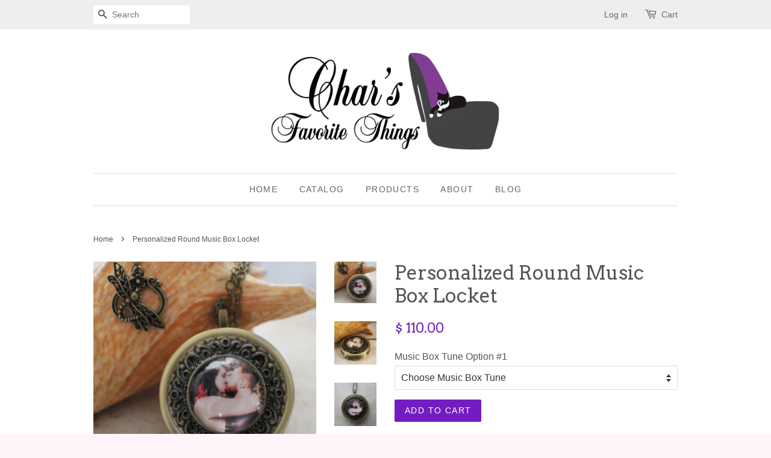

--- FILE ---
content_type: text/html; charset=utf-8
request_url: https://charsfavoritethings.com/products/3personalized-music-box-locket-music-box-locket-photo-locket-music-box-locket-music-box-pendant-custom-personalized-music-box-locket
body_size: 17008
content:

<!doctype html>
<!--[if lt IE 7]><html class="no-js lt-ie9 lt-ie8 lt-ie7" lang="en"> <![endif]-->
<!--[if IE 7]><html class="no-js lt-ie9 lt-ie8" lang="en"> <![endif]-->
<!--[if IE 8]><html class="no-js lt-ie9" lang="en"> <![endif]-->
<!--[if IE 9 ]><html class="ie9 no-js"> <![endif]-->
<!--[if (gt IE 9)|!(IE)]><!--> <html class="no-js"> <!--<![endif]-->
<head>













  <script src='//d1liekpayvooaz.cloudfront.net/apps/customizery/customizery.js?shop=chars-favorite-things.myshopify.com'></script>
  <!-- Basic page needs ================================================== -->
  <meta charset="utf-8">
  <meta http-equiv="X-UA-Compatible" content="IE=edge,chrome=1">

  
  <link rel="shortcut icon" href="//charsfavoritethings.com/cdn/shop/t/10/assets/favicon.png?v=74887139225633213331650575715" type="image/png" />
  

  <!-- Title and description ================================================== -->
  <title>
  Personalized Round Music Box Locket &ndash; Char&#39;s Favorite Things
  </title>

  
  <meta name="description" content="Music box pendant. This round music box pendant is inspired by the gorgeous music box pendants of era&#39;s gone by. Music box is pill box size, please look at the dimensions for exact size.A perfect round bronze locket has been adorned with layers of bronze filigree and a personalized photo covered by a glass cabochon in ">
  

  <!-- Social meta ================================================== -->
  

  <meta property="og:type" content="product">
  <meta property="og:title" content="Personalized Round Music Box Locket">
  <meta property="og:url" content="https://charsfavoritethings.com/products/3personalized-music-box-locket-music-box-locket-photo-locket-music-box-locket-music-box-pendant-custom-personalized-music-box-locket">
  
  <meta property="og:image" content="http://charsfavoritethings.com/cdn/shop/products/il_fullxfull.1474504736_bafn_grande.jpg?v=1523415179">
  <meta property="og:image:secure_url" content="https://charsfavoritethings.com/cdn/shop/products/il_fullxfull.1474504736_bafn_grande.jpg?v=1523415179">
  
  <meta property="og:image" content="http://charsfavoritethings.com/cdn/shop/products/il_fullxfull.1520845497_f4f8_grande.jpg?v=1523415179">
  <meta property="og:image:secure_url" content="https://charsfavoritethings.com/cdn/shop/products/il_fullxfull.1520845497_f4f8_grande.jpg?v=1523415179">
  
  <meta property="og:image" content="http://charsfavoritethings.com/cdn/shop/products/il_fullxfull.1474504856_58w0_grande.jpg?v=1523415179">
  <meta property="og:image:secure_url" content="https://charsfavoritethings.com/cdn/shop/products/il_fullxfull.1474504856_58w0_grande.jpg?v=1523415179">
  
  <meta property="og:price:amount" content="110.00">
  <meta property="og:price:currency" content="USD">


  <meta property="og:description" content="Music box pendant. This round music box pendant is inspired by the gorgeous music box pendants of era&#39;s gone by. Music box is pill box size, please look at the dimensions for exact size.A perfect round bronze locket has been adorned with layers of bronze filigree and a personalized photo covered by a glass cabochon in ">

<meta property="og:site_name" content="Char&#39;s Favorite Things">



<meta name="twitter:card" content="summary">




  <meta name="twitter:title" content="Personalized Round Music Box Locket">
  <meta name="twitter:description" content="Music box pendant. This round music box pendant is inspired by the gorgeous music box pendants of era&#39;s gone by. Music box is pill box size, please look at the dimensions for exact size.A perfect round bronze locket has been adorned with layers of bronze filigree and a personalized photo">
  <meta name="twitter:image" content="https://charsfavoritethings.com/cdn/shop/products/il_fullxfull.1474504736_bafn_medium.jpg?v=1523415179">
  <meta name="twitter:image:width" content="240">
  <meta name="twitter:image:height" content="240">



  <!-- Helpers ================================================== -->
  <link rel="canonical" href="https://charsfavoritethings.com/products/3personalized-music-box-locket-music-box-locket-photo-locket-music-box-locket-music-box-pendant-custom-personalized-music-box-locket">
  <meta name="viewport" content="width=device-width,initial-scale=1">
  <meta name="theme-color" content="#731dc1">

  <!-- CSS ================================================== -->
  <link href="//charsfavoritethings.com/cdn/shop/t/10/assets/timber.scss.css?v=135470049262206444751753934752" rel="stylesheet" type="text/css" media="all" />
  <link href="//charsfavoritethings.com/cdn/shop/t/10/assets/theme.scss.css?v=56995273578506363111753934752" rel="stylesheet" type="text/css" media="all" />

  

  
    
    
    <link href="//fonts.googleapis.com/css?family=Arvo:400" rel="stylesheet" type="text/css" media="all" />
  




  <!-- Header hook for plugins ================================================== -->
  <script>window.performance && window.performance.mark && window.performance.mark('shopify.content_for_header.start');</script><meta name="google-site-verification" content="_CU1iX3KkC83uFUpA8mHXqp-sf8a0mYp_tBh6LQz1Hs">
<meta id="shopify-digital-wallet" name="shopify-digital-wallet" content="/4348693/digital_wallets/dialog">
<meta name="shopify-checkout-api-token" content="f3f98b4f55354271d6f937658f3ba4c2">
<meta id="in-context-paypal-metadata" data-shop-id="4348693" data-venmo-supported="false" data-environment="production" data-locale="en_US" data-paypal-v4="true" data-currency="USD">
<link rel="alternate" type="application/json+oembed" href="https://charsfavoritethings.com/products/3personalized-music-box-locket-music-box-locket-photo-locket-music-box-locket-music-box-pendant-custom-personalized-music-box-locket.oembed">
<script async="async" src="/checkouts/internal/preloads.js?locale=en-US"></script>
<link rel="preconnect" href="https://shop.app" crossorigin="anonymous">
<script async="async" src="https://shop.app/checkouts/internal/preloads.js?locale=en-US&shop_id=4348693" crossorigin="anonymous"></script>
<script id="shopify-features" type="application/json">{"accessToken":"f3f98b4f55354271d6f937658f3ba4c2","betas":["rich-media-storefront-analytics"],"domain":"charsfavoritethings.com","predictiveSearch":true,"shopId":4348693,"locale":"en"}</script>
<script>var Shopify = Shopify || {};
Shopify.shop = "chars-favorite-things.myshopify.com";
Shopify.locale = "en";
Shopify.currency = {"active":"USD","rate":"1.0"};
Shopify.country = "US";
Shopify.theme = {"name":"Minimal - HC - 21 April 22 ShopPay","id":122534264902,"schema_name":null,"schema_version":null,"theme_store_id":null,"role":"main"};
Shopify.theme.handle = "null";
Shopify.theme.style = {"id":null,"handle":null};
Shopify.cdnHost = "charsfavoritethings.com/cdn";
Shopify.routes = Shopify.routes || {};
Shopify.routes.root = "/";</script>
<script type="module">!function(o){(o.Shopify=o.Shopify||{}).modules=!0}(window);</script>
<script>!function(o){function n(){var o=[];function n(){o.push(Array.prototype.slice.apply(arguments))}return n.q=o,n}var t=o.Shopify=o.Shopify||{};t.loadFeatures=n(),t.autoloadFeatures=n()}(window);</script>
<script>
  window.ShopifyPay = window.ShopifyPay || {};
  window.ShopifyPay.apiHost = "shop.app\/pay";
  window.ShopifyPay.redirectState = null;
</script>
<script id="shop-js-analytics" type="application/json">{"pageType":"product"}</script>
<script defer="defer" async type="module" src="//charsfavoritethings.com/cdn/shopifycloud/shop-js/modules/v2/client.init-shop-cart-sync_BApSsMSl.en.esm.js"></script>
<script defer="defer" async type="module" src="//charsfavoritethings.com/cdn/shopifycloud/shop-js/modules/v2/chunk.common_CBoos6YZ.esm.js"></script>
<script type="module">
  await import("//charsfavoritethings.com/cdn/shopifycloud/shop-js/modules/v2/client.init-shop-cart-sync_BApSsMSl.en.esm.js");
await import("//charsfavoritethings.com/cdn/shopifycloud/shop-js/modules/v2/chunk.common_CBoos6YZ.esm.js");

  window.Shopify.SignInWithShop?.initShopCartSync?.({"fedCMEnabled":true,"windoidEnabled":true});

</script>
<script defer="defer" async type="module" src="//charsfavoritethings.com/cdn/shopifycloud/shop-js/modules/v2/client.payment-terms_BHOWV7U_.en.esm.js"></script>
<script defer="defer" async type="module" src="//charsfavoritethings.com/cdn/shopifycloud/shop-js/modules/v2/chunk.common_CBoos6YZ.esm.js"></script>
<script defer="defer" async type="module" src="//charsfavoritethings.com/cdn/shopifycloud/shop-js/modules/v2/chunk.modal_Bu1hFZFC.esm.js"></script>
<script type="module">
  await import("//charsfavoritethings.com/cdn/shopifycloud/shop-js/modules/v2/client.payment-terms_BHOWV7U_.en.esm.js");
await import("//charsfavoritethings.com/cdn/shopifycloud/shop-js/modules/v2/chunk.common_CBoos6YZ.esm.js");
await import("//charsfavoritethings.com/cdn/shopifycloud/shop-js/modules/v2/chunk.modal_Bu1hFZFC.esm.js");

  
</script>
<script>
  window.Shopify = window.Shopify || {};
  if (!window.Shopify.featureAssets) window.Shopify.featureAssets = {};
  window.Shopify.featureAssets['shop-js'] = {"shop-cart-sync":["modules/v2/client.shop-cart-sync_DJczDl9f.en.esm.js","modules/v2/chunk.common_CBoos6YZ.esm.js"],"init-fed-cm":["modules/v2/client.init-fed-cm_BzwGC0Wi.en.esm.js","modules/v2/chunk.common_CBoos6YZ.esm.js"],"init-windoid":["modules/v2/client.init-windoid_BS26ThXS.en.esm.js","modules/v2/chunk.common_CBoos6YZ.esm.js"],"init-shop-email-lookup-coordinator":["modules/v2/client.init-shop-email-lookup-coordinator_DFwWcvrS.en.esm.js","modules/v2/chunk.common_CBoos6YZ.esm.js"],"shop-cash-offers":["modules/v2/client.shop-cash-offers_DthCPNIO.en.esm.js","modules/v2/chunk.common_CBoos6YZ.esm.js","modules/v2/chunk.modal_Bu1hFZFC.esm.js"],"shop-button":["modules/v2/client.shop-button_D_JX508o.en.esm.js","modules/v2/chunk.common_CBoos6YZ.esm.js"],"shop-toast-manager":["modules/v2/client.shop-toast-manager_tEhgP2F9.en.esm.js","modules/v2/chunk.common_CBoos6YZ.esm.js"],"avatar":["modules/v2/client.avatar_BTnouDA3.en.esm.js"],"pay-button":["modules/v2/client.pay-button_BuNmcIr_.en.esm.js","modules/v2/chunk.common_CBoos6YZ.esm.js"],"init-shop-cart-sync":["modules/v2/client.init-shop-cart-sync_BApSsMSl.en.esm.js","modules/v2/chunk.common_CBoos6YZ.esm.js"],"shop-login-button":["modules/v2/client.shop-login-button_DwLgFT0K.en.esm.js","modules/v2/chunk.common_CBoos6YZ.esm.js","modules/v2/chunk.modal_Bu1hFZFC.esm.js"],"init-customer-accounts-sign-up":["modules/v2/client.init-customer-accounts-sign-up_TlVCiykN.en.esm.js","modules/v2/client.shop-login-button_DwLgFT0K.en.esm.js","modules/v2/chunk.common_CBoos6YZ.esm.js","modules/v2/chunk.modal_Bu1hFZFC.esm.js"],"init-shop-for-new-customer-accounts":["modules/v2/client.init-shop-for-new-customer-accounts_DrjXSI53.en.esm.js","modules/v2/client.shop-login-button_DwLgFT0K.en.esm.js","modules/v2/chunk.common_CBoos6YZ.esm.js","modules/v2/chunk.modal_Bu1hFZFC.esm.js"],"init-customer-accounts":["modules/v2/client.init-customer-accounts_C0Oh2ljF.en.esm.js","modules/v2/client.shop-login-button_DwLgFT0K.en.esm.js","modules/v2/chunk.common_CBoos6YZ.esm.js","modules/v2/chunk.modal_Bu1hFZFC.esm.js"],"shop-follow-button":["modules/v2/client.shop-follow-button_C5D3XtBb.en.esm.js","modules/v2/chunk.common_CBoos6YZ.esm.js","modules/v2/chunk.modal_Bu1hFZFC.esm.js"],"checkout-modal":["modules/v2/client.checkout-modal_8TC_1FUY.en.esm.js","modules/v2/chunk.common_CBoos6YZ.esm.js","modules/v2/chunk.modal_Bu1hFZFC.esm.js"],"lead-capture":["modules/v2/client.lead-capture_D-pmUjp9.en.esm.js","modules/v2/chunk.common_CBoos6YZ.esm.js","modules/v2/chunk.modal_Bu1hFZFC.esm.js"],"shop-login":["modules/v2/client.shop-login_BmtnoEUo.en.esm.js","modules/v2/chunk.common_CBoos6YZ.esm.js","modules/v2/chunk.modal_Bu1hFZFC.esm.js"],"payment-terms":["modules/v2/client.payment-terms_BHOWV7U_.en.esm.js","modules/v2/chunk.common_CBoos6YZ.esm.js","modules/v2/chunk.modal_Bu1hFZFC.esm.js"]};
</script>
<script>(function() {
  var isLoaded = false;
  function asyncLoad() {
    if (isLoaded) return;
    isLoaded = true;
    var urls = ["\/\/d1liekpayvooaz.cloudfront.net\/apps\/customizery\/customizery.js?shop=chars-favorite-things.myshopify.com"];
    for (var i = 0; i < urls.length; i++) {
      var s = document.createElement('script');
      s.type = 'text/javascript';
      s.async = true;
      s.src = urls[i];
      var x = document.getElementsByTagName('script')[0];
      x.parentNode.insertBefore(s, x);
    }
  };
  if(window.attachEvent) {
    window.attachEvent('onload', asyncLoad);
  } else {
    window.addEventListener('load', asyncLoad, false);
  }
})();</script>
<script id="__st">var __st={"a":4348693,"offset":-28800,"reqid":"a93341e7-34e4-4c09-8697-702863916a70-1768919175","pageurl":"charsfavoritethings.com\/products\/3personalized-music-box-locket-music-box-locket-photo-locket-music-box-locket-music-box-pendant-custom-personalized-music-box-locket","u":"0ec939fd54ea","p":"product","rtyp":"product","rid":1303321509958};</script>
<script>window.ShopifyPaypalV4VisibilityTracking = true;</script>
<script id="captcha-bootstrap">!function(){'use strict';const t='contact',e='account',n='new_comment',o=[[t,t],['blogs',n],['comments',n],[t,'customer']],c=[[e,'customer_login'],[e,'guest_login'],[e,'recover_customer_password'],[e,'create_customer']],r=t=>t.map((([t,e])=>`form[action*='/${t}']:not([data-nocaptcha='true']) input[name='form_type'][value='${e}']`)).join(','),a=t=>()=>t?[...document.querySelectorAll(t)].map((t=>t.form)):[];function s(){const t=[...o],e=r(t);return a(e)}const i='password',u='form_key',d=['recaptcha-v3-token','g-recaptcha-response','h-captcha-response',i],f=()=>{try{return window.sessionStorage}catch{return}},m='__shopify_v',_=t=>t.elements[u];function p(t,e,n=!1){try{const o=window.sessionStorage,c=JSON.parse(o.getItem(e)),{data:r}=function(t){const{data:e,action:n}=t;return t[m]||n?{data:e,action:n}:{data:t,action:n}}(c);for(const[e,n]of Object.entries(r))t.elements[e]&&(t.elements[e].value=n);n&&o.removeItem(e)}catch(o){console.error('form repopulation failed',{error:o})}}const l='form_type',E='cptcha';function T(t){t.dataset[E]=!0}const w=window,h=w.document,L='Shopify',v='ce_forms',y='captcha';let A=!1;((t,e)=>{const n=(g='f06e6c50-85a8-45c8-87d0-21a2b65856fe',I='https://cdn.shopify.com/shopifycloud/storefront-forms-hcaptcha/ce_storefront_forms_captcha_hcaptcha.v1.5.2.iife.js',D={infoText:'Protected by hCaptcha',privacyText:'Privacy',termsText:'Terms'},(t,e,n)=>{const o=w[L][v],c=o.bindForm;if(c)return c(t,g,e,D).then(n);var r;o.q.push([[t,g,e,D],n]),r=I,A||(h.body.append(Object.assign(h.createElement('script'),{id:'captcha-provider',async:!0,src:r})),A=!0)});var g,I,D;w[L]=w[L]||{},w[L][v]=w[L][v]||{},w[L][v].q=[],w[L][y]=w[L][y]||{},w[L][y].protect=function(t,e){n(t,void 0,e),T(t)},Object.freeze(w[L][y]),function(t,e,n,w,h,L){const[v,y,A,g]=function(t,e,n){const i=e?o:[],u=t?c:[],d=[...i,...u],f=r(d),m=r(i),_=r(d.filter((([t,e])=>n.includes(e))));return[a(f),a(m),a(_),s()]}(w,h,L),I=t=>{const e=t.target;return e instanceof HTMLFormElement?e:e&&e.form},D=t=>v().includes(t);t.addEventListener('submit',(t=>{const e=I(t);if(!e)return;const n=D(e)&&!e.dataset.hcaptchaBound&&!e.dataset.recaptchaBound,o=_(e),c=g().includes(e)&&(!o||!o.value);(n||c)&&t.preventDefault(),c&&!n&&(function(t){try{if(!f())return;!function(t){const e=f();if(!e)return;const n=_(t);if(!n)return;const o=n.value;o&&e.removeItem(o)}(t);const e=Array.from(Array(32),(()=>Math.random().toString(36)[2])).join('');!function(t,e){_(t)||t.append(Object.assign(document.createElement('input'),{type:'hidden',name:u})),t.elements[u].value=e}(t,e),function(t,e){const n=f();if(!n)return;const o=[...t.querySelectorAll(`input[type='${i}']`)].map((({name:t})=>t)),c=[...d,...o],r={};for(const[a,s]of new FormData(t).entries())c.includes(a)||(r[a]=s);n.setItem(e,JSON.stringify({[m]:1,action:t.action,data:r}))}(t,e)}catch(e){console.error('failed to persist form',e)}}(e),e.submit())}));const S=(t,e)=>{t&&!t.dataset[E]&&(n(t,e.some((e=>e===t))),T(t))};for(const o of['focusin','change'])t.addEventListener(o,(t=>{const e=I(t);D(e)&&S(e,y())}));const B=e.get('form_key'),M=e.get(l),P=B&&M;t.addEventListener('DOMContentLoaded',(()=>{const t=y();if(P)for(const e of t)e.elements[l].value===M&&p(e,B);[...new Set([...A(),...v().filter((t=>'true'===t.dataset.shopifyCaptcha))])].forEach((e=>S(e,t)))}))}(h,new URLSearchParams(w.location.search),n,t,e,['guest_login'])})(!0,!0)}();</script>
<script integrity="sha256-4kQ18oKyAcykRKYeNunJcIwy7WH5gtpwJnB7kiuLZ1E=" data-source-attribution="shopify.loadfeatures" defer="defer" src="//charsfavoritethings.com/cdn/shopifycloud/storefront/assets/storefront/load_feature-a0a9edcb.js" crossorigin="anonymous"></script>
<script crossorigin="anonymous" defer="defer" src="//charsfavoritethings.com/cdn/shopifycloud/storefront/assets/shopify_pay/storefront-65b4c6d7.js?v=20250812"></script>
<script data-source-attribution="shopify.dynamic_checkout.dynamic.init">var Shopify=Shopify||{};Shopify.PaymentButton=Shopify.PaymentButton||{isStorefrontPortableWallets:!0,init:function(){window.Shopify.PaymentButton.init=function(){};var t=document.createElement("script");t.src="https://charsfavoritethings.com/cdn/shopifycloud/portable-wallets/latest/portable-wallets.en.js",t.type="module",document.head.appendChild(t)}};
</script>
<script data-source-attribution="shopify.dynamic_checkout.buyer_consent">
  function portableWalletsHideBuyerConsent(e){var t=document.getElementById("shopify-buyer-consent"),n=document.getElementById("shopify-subscription-policy-button");t&&n&&(t.classList.add("hidden"),t.setAttribute("aria-hidden","true"),n.removeEventListener("click",e))}function portableWalletsShowBuyerConsent(e){var t=document.getElementById("shopify-buyer-consent"),n=document.getElementById("shopify-subscription-policy-button");t&&n&&(t.classList.remove("hidden"),t.removeAttribute("aria-hidden"),n.addEventListener("click",e))}window.Shopify?.PaymentButton&&(window.Shopify.PaymentButton.hideBuyerConsent=portableWalletsHideBuyerConsent,window.Shopify.PaymentButton.showBuyerConsent=portableWalletsShowBuyerConsent);
</script>
<script data-source-attribution="shopify.dynamic_checkout.cart.bootstrap">document.addEventListener("DOMContentLoaded",(function(){function t(){return document.querySelector("shopify-accelerated-checkout-cart, shopify-accelerated-checkout")}if(t())Shopify.PaymentButton.init();else{new MutationObserver((function(e,n){t()&&(Shopify.PaymentButton.init(),n.disconnect())})).observe(document.body,{childList:!0,subtree:!0})}}));
</script>
<link id="shopify-accelerated-checkout-styles" rel="stylesheet" media="screen" href="https://charsfavoritethings.com/cdn/shopifycloud/portable-wallets/latest/accelerated-checkout-backwards-compat.css" crossorigin="anonymous">
<style id="shopify-accelerated-checkout-cart">
        #shopify-buyer-consent {
  margin-top: 1em;
  display: inline-block;
  width: 100%;
}

#shopify-buyer-consent.hidden {
  display: none;
}

#shopify-subscription-policy-button {
  background: none;
  border: none;
  padding: 0;
  text-decoration: underline;
  font-size: inherit;
  cursor: pointer;
}

#shopify-subscription-policy-button::before {
  box-shadow: none;
}

      </style>

<script>window.performance && window.performance.mark && window.performance.mark('shopify.content_for_header.end');</script>

  

<!--[if lt IE 9]>
<script src="//cdnjs.cloudflare.com/ajax/libs/html5shiv/3.7.2/html5shiv.min.js" type="text/javascript"></script>
<script src="//charsfavoritethings.com/cdn/shop/t/10/assets/respond.min.js?v=52248677837542619231650575723" type="text/javascript"></script>
<link href="//charsfavoritethings.com/cdn/shop/t/10/assets/respond-proxy.html" id="respond-proxy" rel="respond-proxy" />
<link href="//charsfavoritethings.com/search?q=98fb593c956f4ff76667c3a373c8df10" id="respond-redirect" rel="respond-redirect" />
<script src="//charsfavoritethings.com/search?q=98fb593c956f4ff76667c3a373c8df10" type="text/javascript"></script>
<![endif]-->



  <script src="//ajax.googleapis.com/ajax/libs/jquery/1.11.0/jquery.min.js" type="text/javascript"></script>
  <script src="//charsfavoritethings.com/cdn/shop/t/10/assets/modernizr.min.js?v=26620055551102246001650575722" type="text/javascript"></script>

  
  

<link href="https://monorail-edge.shopifysvc.com" rel="dns-prefetch">
<script>(function(){if ("sendBeacon" in navigator && "performance" in window) {try {var session_token_from_headers = performance.getEntriesByType('navigation')[0].serverTiming.find(x => x.name == '_s').description;} catch {var session_token_from_headers = undefined;}var session_cookie_matches = document.cookie.match(/_shopify_s=([^;]*)/);var session_token_from_cookie = session_cookie_matches && session_cookie_matches.length === 2 ? session_cookie_matches[1] : "";var session_token = session_token_from_headers || session_token_from_cookie || "";function handle_abandonment_event(e) {var entries = performance.getEntries().filter(function(entry) {return /monorail-edge.shopifysvc.com/.test(entry.name);});if (!window.abandonment_tracked && entries.length === 0) {window.abandonment_tracked = true;var currentMs = Date.now();var navigation_start = performance.timing.navigationStart;var payload = {shop_id: 4348693,url: window.location.href,navigation_start,duration: currentMs - navigation_start,session_token,page_type: "product"};window.navigator.sendBeacon("https://monorail-edge.shopifysvc.com/v1/produce", JSON.stringify({schema_id: "online_store_buyer_site_abandonment/1.1",payload: payload,metadata: {event_created_at_ms: currentMs,event_sent_at_ms: currentMs}}));}}window.addEventListener('pagehide', handle_abandonment_event);}}());</script>
<script id="web-pixels-manager-setup">(function e(e,d,r,n,o){if(void 0===o&&(o={}),!Boolean(null===(a=null===(i=window.Shopify)||void 0===i?void 0:i.analytics)||void 0===a?void 0:a.replayQueue)){var i,a;window.Shopify=window.Shopify||{};var t=window.Shopify;t.analytics=t.analytics||{};var s=t.analytics;s.replayQueue=[],s.publish=function(e,d,r){return s.replayQueue.push([e,d,r]),!0};try{self.performance.mark("wpm:start")}catch(e){}var l=function(){var e={modern:/Edge?\/(1{2}[4-9]|1[2-9]\d|[2-9]\d{2}|\d{4,})\.\d+(\.\d+|)|Firefox\/(1{2}[4-9]|1[2-9]\d|[2-9]\d{2}|\d{4,})\.\d+(\.\d+|)|Chrom(ium|e)\/(9{2}|\d{3,})\.\d+(\.\d+|)|(Maci|X1{2}).+ Version\/(15\.\d+|(1[6-9]|[2-9]\d|\d{3,})\.\d+)([,.]\d+|)( \(\w+\)|)( Mobile\/\w+|) Safari\/|Chrome.+OPR\/(9{2}|\d{3,})\.\d+\.\d+|(CPU[ +]OS|iPhone[ +]OS|CPU[ +]iPhone|CPU IPhone OS|CPU iPad OS)[ +]+(15[._]\d+|(1[6-9]|[2-9]\d|\d{3,})[._]\d+)([._]\d+|)|Android:?[ /-](13[3-9]|1[4-9]\d|[2-9]\d{2}|\d{4,})(\.\d+|)(\.\d+|)|Android.+Firefox\/(13[5-9]|1[4-9]\d|[2-9]\d{2}|\d{4,})\.\d+(\.\d+|)|Android.+Chrom(ium|e)\/(13[3-9]|1[4-9]\d|[2-9]\d{2}|\d{4,})\.\d+(\.\d+|)|SamsungBrowser\/([2-9]\d|\d{3,})\.\d+/,legacy:/Edge?\/(1[6-9]|[2-9]\d|\d{3,})\.\d+(\.\d+|)|Firefox\/(5[4-9]|[6-9]\d|\d{3,})\.\d+(\.\d+|)|Chrom(ium|e)\/(5[1-9]|[6-9]\d|\d{3,})\.\d+(\.\d+|)([\d.]+$|.*Safari\/(?![\d.]+ Edge\/[\d.]+$))|(Maci|X1{2}).+ Version\/(10\.\d+|(1[1-9]|[2-9]\d|\d{3,})\.\d+)([,.]\d+|)( \(\w+\)|)( Mobile\/\w+|) Safari\/|Chrome.+OPR\/(3[89]|[4-9]\d|\d{3,})\.\d+\.\d+|(CPU[ +]OS|iPhone[ +]OS|CPU[ +]iPhone|CPU IPhone OS|CPU iPad OS)[ +]+(10[._]\d+|(1[1-9]|[2-9]\d|\d{3,})[._]\d+)([._]\d+|)|Android:?[ /-](13[3-9]|1[4-9]\d|[2-9]\d{2}|\d{4,})(\.\d+|)(\.\d+|)|Mobile Safari.+OPR\/([89]\d|\d{3,})\.\d+\.\d+|Android.+Firefox\/(13[5-9]|1[4-9]\d|[2-9]\d{2}|\d{4,})\.\d+(\.\d+|)|Android.+Chrom(ium|e)\/(13[3-9]|1[4-9]\d|[2-9]\d{2}|\d{4,})\.\d+(\.\d+|)|Android.+(UC? ?Browser|UCWEB|U3)[ /]?(15\.([5-9]|\d{2,})|(1[6-9]|[2-9]\d|\d{3,})\.\d+)\.\d+|SamsungBrowser\/(5\.\d+|([6-9]|\d{2,})\.\d+)|Android.+MQ{2}Browser\/(14(\.(9|\d{2,})|)|(1[5-9]|[2-9]\d|\d{3,})(\.\d+|))(\.\d+|)|K[Aa][Ii]OS\/(3\.\d+|([4-9]|\d{2,})\.\d+)(\.\d+|)/},d=e.modern,r=e.legacy,n=navigator.userAgent;return n.match(d)?"modern":n.match(r)?"legacy":"unknown"}(),u="modern"===l?"modern":"legacy",c=(null!=n?n:{modern:"",legacy:""})[u],f=function(e){return[e.baseUrl,"/wpm","/b",e.hashVersion,"modern"===e.buildTarget?"m":"l",".js"].join("")}({baseUrl:d,hashVersion:r,buildTarget:u}),m=function(e){var d=e.version,r=e.bundleTarget,n=e.surface,o=e.pageUrl,i=e.monorailEndpoint;return{emit:function(e){var a=e.status,t=e.errorMsg,s=(new Date).getTime(),l=JSON.stringify({metadata:{event_sent_at_ms:s},events:[{schema_id:"web_pixels_manager_load/3.1",payload:{version:d,bundle_target:r,page_url:o,status:a,surface:n,error_msg:t},metadata:{event_created_at_ms:s}}]});if(!i)return console&&console.warn&&console.warn("[Web Pixels Manager] No Monorail endpoint provided, skipping logging."),!1;try{return self.navigator.sendBeacon.bind(self.navigator)(i,l)}catch(e){}var u=new XMLHttpRequest;try{return u.open("POST",i,!0),u.setRequestHeader("Content-Type","text/plain"),u.send(l),!0}catch(e){return console&&console.warn&&console.warn("[Web Pixels Manager] Got an unhandled error while logging to Monorail."),!1}}}}({version:r,bundleTarget:l,surface:e.surface,pageUrl:self.location.href,monorailEndpoint:e.monorailEndpoint});try{o.browserTarget=l,function(e){var d=e.src,r=e.async,n=void 0===r||r,o=e.onload,i=e.onerror,a=e.sri,t=e.scriptDataAttributes,s=void 0===t?{}:t,l=document.createElement("script"),u=document.querySelector("head"),c=document.querySelector("body");if(l.async=n,l.src=d,a&&(l.integrity=a,l.crossOrigin="anonymous"),s)for(var f in s)if(Object.prototype.hasOwnProperty.call(s,f))try{l.dataset[f]=s[f]}catch(e){}if(o&&l.addEventListener("load",o),i&&l.addEventListener("error",i),u)u.appendChild(l);else{if(!c)throw new Error("Did not find a head or body element to append the script");c.appendChild(l)}}({src:f,async:!0,onload:function(){if(!function(){var e,d;return Boolean(null===(d=null===(e=window.Shopify)||void 0===e?void 0:e.analytics)||void 0===d?void 0:d.initialized)}()){var d=window.webPixelsManager.init(e)||void 0;if(d){var r=window.Shopify.analytics;r.replayQueue.forEach((function(e){var r=e[0],n=e[1],o=e[2];d.publishCustomEvent(r,n,o)})),r.replayQueue=[],r.publish=d.publishCustomEvent,r.visitor=d.visitor,r.initialized=!0}}},onerror:function(){return m.emit({status:"failed",errorMsg:"".concat(f," has failed to load")})},sri:function(e){var d=/^sha384-[A-Za-z0-9+/=]+$/;return"string"==typeof e&&d.test(e)}(c)?c:"",scriptDataAttributes:o}),m.emit({status:"loading"})}catch(e){m.emit({status:"failed",errorMsg:(null==e?void 0:e.message)||"Unknown error"})}}})({shopId: 4348693,storefrontBaseUrl: "https://charsfavoritethings.com",extensionsBaseUrl: "https://extensions.shopifycdn.com/cdn/shopifycloud/web-pixels-manager",monorailEndpoint: "https://monorail-edge.shopifysvc.com/unstable/produce_batch",surface: "storefront-renderer",enabledBetaFlags: ["2dca8a86"],webPixelsConfigList: [{"id":"476774470","configuration":"{\"config\":\"{\\\"pixel_id\\\":\\\"GT-NMDN64Q\\\",\\\"target_country\\\":\\\"US\\\",\\\"gtag_events\\\":[{\\\"type\\\":\\\"purchase\\\",\\\"action_label\\\":\\\"MC-1Q2GHV5H8P\\\"},{\\\"type\\\":\\\"page_view\\\",\\\"action_label\\\":\\\"MC-1Q2GHV5H8P\\\"},{\\\"type\\\":\\\"view_item\\\",\\\"action_label\\\":\\\"MC-1Q2GHV5H8P\\\"}],\\\"enable_monitoring_mode\\\":false}\"}","eventPayloadVersion":"v1","runtimeContext":"OPEN","scriptVersion":"b2a88bafab3e21179ed38636efcd8a93","type":"APP","apiClientId":1780363,"privacyPurposes":[],"dataSharingAdjustments":{"protectedCustomerApprovalScopes":["read_customer_address","read_customer_email","read_customer_name","read_customer_personal_data","read_customer_phone"]}},{"id":"210403398","configuration":"{\"pixel_id\":\"699848327338169\",\"pixel_type\":\"facebook_pixel\",\"metaapp_system_user_token\":\"-\"}","eventPayloadVersion":"v1","runtimeContext":"OPEN","scriptVersion":"ca16bc87fe92b6042fbaa3acc2fbdaa6","type":"APP","apiClientId":2329312,"privacyPurposes":["ANALYTICS","MARKETING","SALE_OF_DATA"],"dataSharingAdjustments":{"protectedCustomerApprovalScopes":["read_customer_address","read_customer_email","read_customer_name","read_customer_personal_data","read_customer_phone"]}},{"id":"49053766","configuration":"{\"tagID\":\"2613385258043\"}","eventPayloadVersion":"v1","runtimeContext":"STRICT","scriptVersion":"18031546ee651571ed29edbe71a3550b","type":"APP","apiClientId":3009811,"privacyPurposes":["ANALYTICS","MARKETING","SALE_OF_DATA"],"dataSharingAdjustments":{"protectedCustomerApprovalScopes":["read_customer_address","read_customer_email","read_customer_name","read_customer_personal_data","read_customer_phone"]}},{"id":"101810246","eventPayloadVersion":"v1","runtimeContext":"LAX","scriptVersion":"1","type":"CUSTOM","privacyPurposes":["ANALYTICS"],"name":"Google Analytics tag (migrated)"},{"id":"shopify-app-pixel","configuration":"{}","eventPayloadVersion":"v1","runtimeContext":"STRICT","scriptVersion":"0450","apiClientId":"shopify-pixel","type":"APP","privacyPurposes":["ANALYTICS","MARKETING"]},{"id":"shopify-custom-pixel","eventPayloadVersion":"v1","runtimeContext":"LAX","scriptVersion":"0450","apiClientId":"shopify-pixel","type":"CUSTOM","privacyPurposes":["ANALYTICS","MARKETING"]}],isMerchantRequest: false,initData: {"shop":{"name":"Char's Favorite Things","paymentSettings":{"currencyCode":"USD"},"myshopifyDomain":"chars-favorite-things.myshopify.com","countryCode":"US","storefrontUrl":"https:\/\/charsfavoritethings.com"},"customer":null,"cart":null,"checkout":null,"productVariants":[{"price":{"amount":110.0,"currencyCode":"USD"},"product":{"title":"Personalized Round Music Box Locket","vendor":"Char's Favorite Things","id":"1303321509958","untranslatedTitle":"Personalized Round Music Box Locket","url":"\/products\/3personalized-music-box-locket-music-box-locket-photo-locket-music-box-locket-music-box-pendant-custom-personalized-music-box-locket","type":"Music Box Locket"},"id":"12081679728710","image":{"src":"\/\/charsfavoritethings.com\/cdn\/shop\/products\/il_fullxfull.1474504736_bafn.jpg?v=1523415179"},"sku":"","title":"Default Title","untranslatedTitle":"Default Title"}],"purchasingCompany":null},},"https://charsfavoritethings.com/cdn","fcfee988w5aeb613cpc8e4bc33m6693e112",{"modern":"","legacy":""},{"shopId":"4348693","storefrontBaseUrl":"https:\/\/charsfavoritethings.com","extensionBaseUrl":"https:\/\/extensions.shopifycdn.com\/cdn\/shopifycloud\/web-pixels-manager","surface":"storefront-renderer","enabledBetaFlags":"[\"2dca8a86\"]","isMerchantRequest":"false","hashVersion":"fcfee988w5aeb613cpc8e4bc33m6693e112","publish":"custom","events":"[[\"page_viewed\",{}],[\"product_viewed\",{\"productVariant\":{\"price\":{\"amount\":110.0,\"currencyCode\":\"USD\"},\"product\":{\"title\":\"Personalized Round Music Box Locket\",\"vendor\":\"Char's Favorite Things\",\"id\":\"1303321509958\",\"untranslatedTitle\":\"Personalized Round Music Box Locket\",\"url\":\"\/products\/3personalized-music-box-locket-music-box-locket-photo-locket-music-box-locket-music-box-pendant-custom-personalized-music-box-locket\",\"type\":\"Music Box Locket\"},\"id\":\"12081679728710\",\"image\":{\"src\":\"\/\/charsfavoritethings.com\/cdn\/shop\/products\/il_fullxfull.1474504736_bafn.jpg?v=1523415179\"},\"sku\":\"\",\"title\":\"Default Title\",\"untranslatedTitle\":\"Default Title\"}}]]"});</script><script>
  window.ShopifyAnalytics = window.ShopifyAnalytics || {};
  window.ShopifyAnalytics.meta = window.ShopifyAnalytics.meta || {};
  window.ShopifyAnalytics.meta.currency = 'USD';
  var meta = {"product":{"id":1303321509958,"gid":"gid:\/\/shopify\/Product\/1303321509958","vendor":"Char's Favorite Things","type":"Music Box Locket","handle":"3personalized-music-box-locket-music-box-locket-photo-locket-music-box-locket-music-box-pendant-custom-personalized-music-box-locket","variants":[{"id":12081679728710,"price":11000,"name":"Personalized Round Music Box Locket","public_title":null,"sku":""}],"remote":false},"page":{"pageType":"product","resourceType":"product","resourceId":1303321509958,"requestId":"a93341e7-34e4-4c09-8697-702863916a70-1768919175"}};
  for (var attr in meta) {
    window.ShopifyAnalytics.meta[attr] = meta[attr];
  }
</script>
<script class="analytics">
  (function () {
    var customDocumentWrite = function(content) {
      var jquery = null;

      if (window.jQuery) {
        jquery = window.jQuery;
      } else if (window.Checkout && window.Checkout.$) {
        jquery = window.Checkout.$;
      }

      if (jquery) {
        jquery('body').append(content);
      }
    };

    var hasLoggedConversion = function(token) {
      if (token) {
        return document.cookie.indexOf('loggedConversion=' + token) !== -1;
      }
      return false;
    }

    var setCookieIfConversion = function(token) {
      if (token) {
        var twoMonthsFromNow = new Date(Date.now());
        twoMonthsFromNow.setMonth(twoMonthsFromNow.getMonth() + 2);

        document.cookie = 'loggedConversion=' + token + '; expires=' + twoMonthsFromNow;
      }
    }

    var trekkie = window.ShopifyAnalytics.lib = window.trekkie = window.trekkie || [];
    if (trekkie.integrations) {
      return;
    }
    trekkie.methods = [
      'identify',
      'page',
      'ready',
      'track',
      'trackForm',
      'trackLink'
    ];
    trekkie.factory = function(method) {
      return function() {
        var args = Array.prototype.slice.call(arguments);
        args.unshift(method);
        trekkie.push(args);
        return trekkie;
      };
    };
    for (var i = 0; i < trekkie.methods.length; i++) {
      var key = trekkie.methods[i];
      trekkie[key] = trekkie.factory(key);
    }
    trekkie.load = function(config) {
      trekkie.config = config || {};
      trekkie.config.initialDocumentCookie = document.cookie;
      var first = document.getElementsByTagName('script')[0];
      var script = document.createElement('script');
      script.type = 'text/javascript';
      script.onerror = function(e) {
        var scriptFallback = document.createElement('script');
        scriptFallback.type = 'text/javascript';
        scriptFallback.onerror = function(error) {
                var Monorail = {
      produce: function produce(monorailDomain, schemaId, payload) {
        var currentMs = new Date().getTime();
        var event = {
          schema_id: schemaId,
          payload: payload,
          metadata: {
            event_created_at_ms: currentMs,
            event_sent_at_ms: currentMs
          }
        };
        return Monorail.sendRequest("https://" + monorailDomain + "/v1/produce", JSON.stringify(event));
      },
      sendRequest: function sendRequest(endpointUrl, payload) {
        // Try the sendBeacon API
        if (window && window.navigator && typeof window.navigator.sendBeacon === 'function' && typeof window.Blob === 'function' && !Monorail.isIos12()) {
          var blobData = new window.Blob([payload], {
            type: 'text/plain'
          });

          if (window.navigator.sendBeacon(endpointUrl, blobData)) {
            return true;
          } // sendBeacon was not successful

        } // XHR beacon

        var xhr = new XMLHttpRequest();

        try {
          xhr.open('POST', endpointUrl);
          xhr.setRequestHeader('Content-Type', 'text/plain');
          xhr.send(payload);
        } catch (e) {
          console.log(e);
        }

        return false;
      },
      isIos12: function isIos12() {
        return window.navigator.userAgent.lastIndexOf('iPhone; CPU iPhone OS 12_') !== -1 || window.navigator.userAgent.lastIndexOf('iPad; CPU OS 12_') !== -1;
      }
    };
    Monorail.produce('monorail-edge.shopifysvc.com',
      'trekkie_storefront_load_errors/1.1',
      {shop_id: 4348693,
      theme_id: 122534264902,
      app_name: "storefront",
      context_url: window.location.href,
      source_url: "//charsfavoritethings.com/cdn/s/trekkie.storefront.cd680fe47e6c39ca5d5df5f0a32d569bc48c0f27.min.js"});

        };
        scriptFallback.async = true;
        scriptFallback.src = '//charsfavoritethings.com/cdn/s/trekkie.storefront.cd680fe47e6c39ca5d5df5f0a32d569bc48c0f27.min.js';
        first.parentNode.insertBefore(scriptFallback, first);
      };
      script.async = true;
      script.src = '//charsfavoritethings.com/cdn/s/trekkie.storefront.cd680fe47e6c39ca5d5df5f0a32d569bc48c0f27.min.js';
      first.parentNode.insertBefore(script, first);
    };
    trekkie.load(
      {"Trekkie":{"appName":"storefront","development":false,"defaultAttributes":{"shopId":4348693,"isMerchantRequest":null,"themeId":122534264902,"themeCityHash":"10147684099590429912","contentLanguage":"en","currency":"USD","eventMetadataId":"6e4d203c-9333-46c5-9a92-06c91d2511fe"},"isServerSideCookieWritingEnabled":true,"monorailRegion":"shop_domain","enabledBetaFlags":["65f19447"]},"Session Attribution":{},"S2S":{"facebookCapiEnabled":false,"source":"trekkie-storefront-renderer","apiClientId":580111}}
    );

    var loaded = false;
    trekkie.ready(function() {
      if (loaded) return;
      loaded = true;

      window.ShopifyAnalytics.lib = window.trekkie;

      var originalDocumentWrite = document.write;
      document.write = customDocumentWrite;
      try { window.ShopifyAnalytics.merchantGoogleAnalytics.call(this); } catch(error) {};
      document.write = originalDocumentWrite;

      window.ShopifyAnalytics.lib.page(null,{"pageType":"product","resourceType":"product","resourceId":1303321509958,"requestId":"a93341e7-34e4-4c09-8697-702863916a70-1768919175","shopifyEmitted":true});

      var match = window.location.pathname.match(/checkouts\/(.+)\/(thank_you|post_purchase)/)
      var token = match? match[1]: undefined;
      if (!hasLoggedConversion(token)) {
        setCookieIfConversion(token);
        window.ShopifyAnalytics.lib.track("Viewed Product",{"currency":"USD","variantId":12081679728710,"productId":1303321509958,"productGid":"gid:\/\/shopify\/Product\/1303321509958","name":"Personalized Round Music Box Locket","price":"110.00","sku":"","brand":"Char's Favorite Things","variant":null,"category":"Music Box Locket","nonInteraction":true,"remote":false},undefined,undefined,{"shopifyEmitted":true});
      window.ShopifyAnalytics.lib.track("monorail:\/\/trekkie_storefront_viewed_product\/1.1",{"currency":"USD","variantId":12081679728710,"productId":1303321509958,"productGid":"gid:\/\/shopify\/Product\/1303321509958","name":"Personalized Round Music Box Locket","price":"110.00","sku":"","brand":"Char's Favorite Things","variant":null,"category":"Music Box Locket","nonInteraction":true,"remote":false,"referer":"https:\/\/charsfavoritethings.com\/products\/3personalized-music-box-locket-music-box-locket-photo-locket-music-box-locket-music-box-pendant-custom-personalized-music-box-locket"});
      }
    });


        var eventsListenerScript = document.createElement('script');
        eventsListenerScript.async = true;
        eventsListenerScript.src = "//charsfavoritethings.com/cdn/shopifycloud/storefront/assets/shop_events_listener-3da45d37.js";
        document.getElementsByTagName('head')[0].appendChild(eventsListenerScript);

})();</script>
  <script>
  if (!window.ga || (window.ga && typeof window.ga !== 'function')) {
    window.ga = function ga() {
      (window.ga.q = window.ga.q || []).push(arguments);
      if (window.Shopify && window.Shopify.analytics && typeof window.Shopify.analytics.publish === 'function') {
        window.Shopify.analytics.publish("ga_stub_called", {}, {sendTo: "google_osp_migration"});
      }
      console.error("Shopify's Google Analytics stub called with:", Array.from(arguments), "\nSee https://help.shopify.com/manual/promoting-marketing/pixels/pixel-migration#google for more information.");
    };
    if (window.Shopify && window.Shopify.analytics && typeof window.Shopify.analytics.publish === 'function') {
      window.Shopify.analytics.publish("ga_stub_initialized", {}, {sendTo: "google_osp_migration"});
    }
  }
</script>
<script
  defer
  src="https://charsfavoritethings.com/cdn/shopifycloud/perf-kit/shopify-perf-kit-3.0.4.min.js"
  data-application="storefront-renderer"
  data-shop-id="4348693"
  data-render-region="gcp-us-central1"
  data-page-type="product"
  data-theme-instance-id="122534264902"
  data-theme-name=""
  data-theme-version=""
  data-monorail-region="shop_domain"
  data-resource-timing-sampling-rate="10"
  data-shs="true"
  data-shs-beacon="true"
  data-shs-export-with-fetch="true"
  data-shs-logs-sample-rate="1"
  data-shs-beacon-endpoint="https://charsfavoritethings.com/api/collect"
></script>
</head>

<body id="personalized-round-music-box-locket" class="template-product" >

  <div class="header-bar">
  <div class="wrapper medium-down--hide">
    <div class="post-large--display-table">

      <div class="header-bar__left post-large--display-table-cell">

        

        

        
          
            <div class="header-bar__module header-bar__search">
              


  <form action="/search" method="get" class="header-bar__search-form clearfix" role="search">
    
    <button type="submit" class="btn icon-fallback-text header-bar__search-submit">
      <span class="icon icon-search" aria-hidden="true"></span>
      <span class="fallback-text">Search</span>
    </button>
    <input type="search" name="q" value="" aria-label="Search" class="header-bar__search-input" placeholder="Search">
  </form>


            </div>
          
        

      </div>

      <div class="header-bar__right post-large--display-table-cell">

        
          <ul class="header-bar__module header-bar__module--list">
            
              <li>
                <a href="/account/login" id="customer_login_link">Log in</a>
              </li>
            
          </ul>
        

        <div class="header-bar__module">
          <span class="header-bar__sep" aria-hidden="true"></span>
          <a href="/cart" class="cart-page-link">
            <span class="icon icon-cart header-bar__cart-icon" aria-hidden="true"></span>
          </a>
        </div>

        <div class="header-bar__module">
          <a href="/cart" class="cart-page-link">
            Cart
            <span class="cart-count header-bar__cart-count hidden-count">0</span>
          </a>
        </div>

        
          
        

      </div>
    </div>
  </div>
  <div class="wrapper post-large--hide">
    <button type="button" class="mobile-nav-trigger" id="MobileNavTrigger">
      <span class="icon icon-hamburger" aria-hidden="true"></span>
      Menu
    </button>
    <a href="/cart" class="cart-page-link mobile-cart-page-link">
      <span class="icon icon-cart header-bar__cart-icon" aria-hidden="true"></span>
      Cart <span class="cart-count hidden-count">0</span>
    </a>
  </div>
  <ul id="MobileNav" class="mobile-nav post-large--hide">
  
  
  
  <li class="mobile-nav__link" aria-haspopup="true">
    
      <a href="/" class="mobile-nav">
        Home
      </a>
    
  </li>
  
  
  <li class="mobile-nav__link" aria-haspopup="true">
    
      <a href="/collections" class="mobile-nav">
        Catalog
      </a>
    
  </li>
  
  
  <li class="mobile-nav__link" aria-haspopup="true">
    
      <a href="/collections/all" class="mobile-nav">
        Products
      </a>
    
  </li>
  
  
  <li class="mobile-nav__link" aria-haspopup="true">
    
      <a href="/pages/about-the-designer" class="mobile-nav">
        About 
      </a>
    
  </li>
  
  
  <li class="mobile-nav__link" aria-haspopup="true">
    
      <a href="/blogs/blog" class="mobile-nav">
        Blog
      </a>
    
  </li>
  

  
    
      <li class="mobile-nav__link">
        <a href="/account/login" id="customer_login_link">Log in</a>
      </li>
      
        <li class="mobile-nav__link">
          <a href="/account/register" id="customer_register_link">Create account</a>
        </li>
      
    
  
  
  <li class="mobile-nav__link">
    
      <div class="header-bar__module header-bar__search">
        


  <form action="/search" method="get" class="header-bar__search-form clearfix" role="search">
    
    <button type="submit" class="btn icon-fallback-text header-bar__search-submit">
      <span class="icon icon-search" aria-hidden="true"></span>
      <span class="fallback-text">Search</span>
    </button>
    <input type="search" name="q" value="" aria-label="Search" class="header-bar__search-input" placeholder="Search">
  </form>


      </div>
    
  </li>
  
</ul>

</div>


  <header class="site-header" role="banner">
    <div class="wrapper">

      

      <div class="grid--full">
        <div class="grid__item">
          
            <div class="h1 site-header__logo" itemscope itemtype="http://schema.org/Organization">
          
            
              <a href="/" itemprop="url">
                <img src="//charsfavoritethings.com/cdn/shop/t/10/assets/logo.png?v=73813175420279014611650575721" alt="Char&#39;s Favorite Things" itemprop="logo">
              </a>
            
          
            </div>
          
          
        </div>
      </div>
      <div class="grid--full medium-down--hide">
        <div class="grid__item">
          
<ul class="site-nav" id="AccessibleNav">
  
    
    
    
      <li >
        <a href="/" class="site-nav__link">Home</a>
      </li>
    
  
    
    
    
      <li >
        <a href="/collections" class="site-nav__link">Catalog</a>
      </li>
    
  
    
    
    
      <li >
        <a href="/collections/all" class="site-nav__link">Products</a>
      </li>
    
  
    
    
    
      <li >
        <a href="/pages/about-the-designer" class="site-nav__link">About </a>
      </li>
    
  
    
    
    
      <li >
        <a href="/blogs/blog" class="site-nav__link">Blog</a>
      </li>
    
  
</ul>

        </div>
      </div>

      

    </div>
  </header>

  <main class="wrapper main-content" role="main">
    <div class="grid">
        <div class="grid__item">
          <div itemscope itemtype="http://schema.org/Product">

  <meta itemprop="url" content="https://charsfavoritethings.com/products/3personalized-music-box-locket-music-box-locket-photo-locket-music-box-locket-music-box-pendant-custom-personalized-music-box-locket">
  <meta itemprop="image" content="//charsfavoritethings.com/cdn/shop/products/il_fullxfull.1474504736_bafn_grande.jpg?v=1523415179">

  <div class="section-header section-header--breadcrumb">
    

<nav class="breadcrumb" role="navigation" aria-label="breadcrumbs">
  <a href="/" title="Back to the frontpage">Home</a>

  

    
    <span aria-hidden="true" class="breadcrumb__sep">&rsaquo;</span>
    <span>Personalized Round Music Box Locket</span>

  
</nav>


  </div>

  <div class="product-single">
    <div class="grid product-single__hero">
      <div class="grid__item post-large--one-half">

        

          <div class="grid">

            <div class="grid__item four-fifths product-single__photos" id="ProductPhoto">
              
              <img src="//charsfavoritethings.com/cdn/shop/products/il_fullxfull.1474504736_bafn_1024x1024.jpg?v=1523415179" alt="Personalized Round Music Box Locket" id="ProductPhotoImg" data-image-id="3527519666246">
            </div>

            <div class="grid__item one-fifth">

              <ul class="grid product-single__thumbnails" id="ProductThumbs">
                
                  <li class="grid__item">
                    <a data-image-id="3527519666246" href="//charsfavoritethings.com/cdn/shop/products/il_fullxfull.1474504736_bafn_1024x1024.jpg?v=1523415179" class="product-single__thumbnail">
                      <img src="//charsfavoritethings.com/cdn/shop/products/il_fullxfull.1474504736_bafn_grande.jpg?v=1523415179" alt="Personalized Round Music Box Locket">
                    </a>
                  </li>
                
                  <li class="grid__item">
                    <a data-image-id="3527519699014" href="//charsfavoritethings.com/cdn/shop/products/il_fullxfull.1520845497_f4f8_1024x1024.jpg?v=1523415179" class="product-single__thumbnail">
                      <img src="//charsfavoritethings.com/cdn/shop/products/il_fullxfull.1520845497_f4f8_grande.jpg?v=1523415179" alt="Personalized Round Music Box Locket">
                    </a>
                  </li>
                
                  <li class="grid__item">
                    <a data-image-id="3527519731782" href="//charsfavoritethings.com/cdn/shop/products/il_fullxfull.1474504856_58w0_1024x1024.jpg?v=1523415179" class="product-single__thumbnail">
                      <img src="//charsfavoritethings.com/cdn/shop/products/il_fullxfull.1474504856_58w0_grande.jpg?v=1523415179" alt="Personalized Round Music Box Locket">
                    </a>
                  </li>
                
                  <li class="grid__item">
                    <a data-image-id="3527519764550" href="//charsfavoritethings.com/cdn/shop/products/il_fullxfull.1474505034_4pg1_1024x1024.jpg?v=1523415179" class="product-single__thumbnail">
                      <img src="//charsfavoritethings.com/cdn/shop/products/il_fullxfull.1474505034_4pg1_grande.jpg?v=1523415179" alt="Personalized Round Music Box Locket">
                    </a>
                  </li>
                
                  <li class="grid__item">
                    <a data-image-id="3527519797318" href="//charsfavoritethings.com/cdn/shop/products/il_fullxfull.990918329_2xwf_17c9d0cd-f68d-4f98-b191-ed413128cac2_1024x1024.jpg?v=1523415179" class="product-single__thumbnail">
                      <img src="//charsfavoritethings.com/cdn/shop/products/il_fullxfull.990918329_2xwf_17c9d0cd-f68d-4f98-b191-ed413128cac2_grande.jpg?v=1523415179" alt="Personalized Round Music Box Locket">
                    </a>
                  </li>
                
              </ul>

            </div>

          </div>

        

        
        <ul class="gallery" class="hidden">
          
          <li data-image-id="3527519666246" class="gallery__item" data-mfp-src="//charsfavoritethings.com/cdn/shop/products/il_fullxfull.1474504736_bafn_1024x1024.jpg?v=1523415179"></li>
          
          <li data-image-id="3527519699014" class="gallery__item" data-mfp-src="//charsfavoritethings.com/cdn/shop/products/il_fullxfull.1520845497_f4f8_1024x1024.jpg?v=1523415179"></li>
          
          <li data-image-id="3527519731782" class="gallery__item" data-mfp-src="//charsfavoritethings.com/cdn/shop/products/il_fullxfull.1474504856_58w0_1024x1024.jpg?v=1523415179"></li>
          
          <li data-image-id="3527519764550" class="gallery__item" data-mfp-src="//charsfavoritethings.com/cdn/shop/products/il_fullxfull.1474505034_4pg1_1024x1024.jpg?v=1523415179"></li>
          
          <li data-image-id="3527519797318" class="gallery__item" data-mfp-src="//charsfavoritethings.com/cdn/shop/products/il_fullxfull.990918329_2xwf_17c9d0cd-f68d-4f98-b191-ed413128cac2_1024x1024.jpg?v=1523415179"></li>
          
        </ul>
        

      </div>
      <div class="grid__item post-large--one-half">
        
        <h1 itemprop="name">Personalized Round Music Box Locket</h1>

        <div itemprop="offers" itemscope itemtype="http://schema.org/Offer">
          

          <meta itemprop="priceCurrency" content="USD">
          <link itemprop="availability" href="http://schema.org/InStock">

          <div class="product-single__prices">
            <span id="ProductPrice" class="product-single__price" itemprop="price">
              $ 110.00
            </span>

            
          </div>

          

          <form method="post" action="/cart/add" id="product_form_1303321509958" accept-charset="UTF-8" class="shopify-product-form" enctype="multipart/form-data"><input type="hidden" name="form_type" value="product" /><input type="hidden" name="utf8" value="✓" />
          
          <!-- HC - Install SPI Banner - 28 Sep 21 -->
          <div class="hc-shop-pay-installments" style="margin-bottom: 15px;">
            <shopify-payment-terms variant-id="12081679728710" shopify-meta="{&quot;type&quot;:&quot;product&quot;,&quot;currency_code&quot;:&quot;USD&quot;,&quot;country_code&quot;:&quot;US&quot;,&quot;variants&quot;:[{&quot;id&quot;:12081679728710,&quot;price_per_term&quot;:&quot;$ 27.50&quot;,&quot;full_price&quot;:&quot;$ 110.00&quot;,&quot;eligible&quot;:true,&quot;available&quot;:true,&quot;number_of_payment_terms&quot;:4}],&quot;min_price&quot;:&quot;$ 35.00&quot;,&quot;max_price&quot;:&quot;$ 30,000.00&quot;,&quot;financing_plans&quot;:[{&quot;min_price&quot;:&quot;$ 35.00&quot;,&quot;max_price&quot;:&quot;$ 49.99&quot;,&quot;terms&quot;:[{&quot;apr&quot;:0,&quot;loan_type&quot;:&quot;split_pay&quot;,&quot;installments_count&quot;:2}]},{&quot;min_price&quot;:&quot;$ 50.00&quot;,&quot;max_price&quot;:&quot;$ 149.99&quot;,&quot;terms&quot;:[{&quot;apr&quot;:0,&quot;loan_type&quot;:&quot;split_pay&quot;,&quot;installments_count&quot;:4}]},{&quot;min_price&quot;:&quot;$ 150.00&quot;,&quot;max_price&quot;:&quot;$ 999.99&quot;,&quot;terms&quot;:[{&quot;apr&quot;:0,&quot;loan_type&quot;:&quot;split_pay&quot;,&quot;installments_count&quot;:4},{&quot;apr&quot;:15,&quot;loan_type&quot;:&quot;interest&quot;,&quot;installments_count&quot;:3},{&quot;apr&quot;:15,&quot;loan_type&quot;:&quot;interest&quot;,&quot;installments_count&quot;:6},{&quot;apr&quot;:15,&quot;loan_type&quot;:&quot;interest&quot;,&quot;installments_count&quot;:12}]},{&quot;min_price&quot;:&quot;$ 1,000.00&quot;,&quot;max_price&quot;:&quot;$ 30,000.00&quot;,&quot;terms&quot;:[{&quot;apr&quot;:15,&quot;loan_type&quot;:&quot;interest&quot;,&quot;installments_count&quot;:3},{&quot;apr&quot;:15,&quot;loan_type&quot;:&quot;interest&quot;,&quot;installments_count&quot;:6},{&quot;apr&quot;:15,&quot;loan_type&quot;:&quot;interest&quot;,&quot;installments_count&quot;:12}]}],&quot;installments_buyer_prequalification_enabled&quot;:false,&quot;seller_id&quot;:452030}" ux-mode="iframe" show-new-buyer-incentive="false"></shopify-payment-terms>
          </div>
          
          <select name="id" id="productSelect" class="product-single__variants">
            
            

            <option  selected="selected"  data-sku="" value="12081679728710">Default Title - $ 110.00 USD</option>

            
            
          </select>

          <div id="infiniteoptions-container"></div>

          <div class="product-single__quantity is-hidden">
            <label for="Quantity">Quantity</label>
            <input type="number" id="Quantity" name="quantity" value="1" min="1" class="quantity-selector">
          </div>

          <button type="submit" name="add" id="AddToCart" class="btn">
            <span id="AddToCartText">Add to Cart</span>
          </button>
          <input type="hidden" name="product-id" value="1303321509958" /></form>
          
          <div class="product-description rte" itemprop="description">
            <p>Music box pendant. This round music box pendant is inspired by the gorgeous music box pendants of era's gone by. Music box is pill box size, please look at the dimensions for exact size.</p><p>A perfect round bronze locket has been adorned with layers of bronze filigree and a personalized photo covered by a glass cabochon in the center. The locket will be featuring your own treasured photograph. Photograph PDF can be sent as an attachment through the "contact us messages" after you place your order. If you have any questions please so not hesitate to ask.</p><p>The bronze filigree layers have been sealed in a clear resin to give a glass like finish and preserve the beauty of this musical pendant.</p><p>The music box winds from a key on the back of the pendant. The pendant hangs from a 30" bronze chain. The chain fastens with a dragon toggle clasp.</p><p>The locket opens and closes by pushing the little button on the side and reveals a tiny working music box that plays an 18 note musical tune.</p><p>Choose the music box tune you would like at checkout. To listen to the music box tunes, get more information on our music boxes and see our limited addition tune list, go to http://bit.ly/1VJ9Amj</p><p>The inside front cover of the locket has a lacey floral finish. You can leave as is for a Victorian look or place a special photo on the inside.</p><p>Music box is shipped in a satin jewelry pouch inside a black gift box.</p><p>The locket is 1 3/4" in diameter and 5/8" thick.</p><p>Chain 30"</p>
          </div>

          
            <hr class="hr--clear hr--small">
            <h4>Share this Product</h4>
            



<div class="social-sharing normal" data-permalink="https://charsfavoritethings.com/products/3personalized-music-box-locket-music-box-locket-photo-locket-music-box-locket-music-box-pendant-custom-personalized-music-box-locket">

  
    <a target="_blank" href="//www.facebook.com/sharer.php?u=https://charsfavoritethings.com/products/3personalized-music-box-locket-music-box-locket-photo-locket-music-box-locket-music-box-pendant-custom-personalized-music-box-locket" class="share-facebook">
      <span class="icon icon-facebook"></span>
      <span class="share-title">Share</span>
      
        <span class="share-count">0</span>
      
    </a>
  

  
    <a target="_blank" href="//twitter.com/share?text=Personalized%20Round%20Music%20Box%20Locket&amp;url=https://charsfavoritethings.com/products/3personalized-music-box-locket-music-box-locket-photo-locket-music-box-locket-music-box-pendant-custom-personalized-music-box-locket" class="share-twitter">
      <span class="icon icon-twitter"></span>
      <span class="share-title">Tweet</span>
    </a>
  

  

    
      <a target="_blank" href="//pinterest.com/pin/create/button/?url=https://charsfavoritethings.com/products/3personalized-music-box-locket-music-box-locket-photo-locket-music-box-locket-music-box-pendant-custom-personalized-music-box-locket&amp;media=http://charsfavoritethings.com/cdn/shop/products/il_fullxfull.1474504736_bafn_1024x1024.jpg?v=1523415179&amp;description=Personalized%20Round%20Music%20Box%20Locket" class="share-pinterest">
        <span class="icon icon-pinterest"></span>
        <span class="share-title">Pin it</span>
        
          <span class="share-count">0</span>
        
      </a>
    

    
      <a target="_blank" href="//fancy.com/fancyit?ItemURL=https://charsfavoritethings.com/products/3personalized-music-box-locket-music-box-locket-photo-locket-music-box-locket-music-box-pendant-custom-personalized-music-box-locket&amp;Title=Personalized%20Round%20Music%20Box%20Locket&amp;Category=Other&amp;ImageURL=//charsfavoritethings.com/cdn/shop/products/il_fullxfull.1474504736_bafn_1024x1024.jpg?v=1523415179" class="share-fancy">
        <span class="icon icon-fancy"></span>
        <span class="share-title">Fancy</span>
      </a>
    

  

  
    <a target="_blank" href="//plus.google.com/share?url=https://charsfavoritethings.com/products/3personalized-music-box-locket-music-box-locket-photo-locket-music-box-locket-music-box-pendant-custom-personalized-music-box-locket" class="share-google">
      <!-- Cannot get Google+ share count with JS yet -->
      <span class="icon icon-google_plus"></span>
      
        <span class="share-count">+1</span>
      
    </a>
  

</div>

          
        </div>

      </div>
    </div>
  </div>

  
    





  <hr class="hr--clear hr--small">
  <div class="section-header section-header--medium">
    <h4 class="section-header__title">More from this collection</h4>
  </div>
  <div class="grid-uniform grid-link__container">
    
    
    
      
        
          
          











<div class="grid__item post-large--one-quarter medium--one-quarter small--one-half">
  <a href="/collections/music-box-lockets-1/products/12amethyst-glass-opal-silver-music-box-locket" class="grid-link">
    <span class="grid-link__image grid-link__image--product">
      
      
      <span class="grid-link__image-centered">
        <img src="//charsfavoritethings.com/cdn/shop/products/il_fullxfull.1396498651_rh60_large.jpg?v=1510464703" alt="Amethyst Glass Opal Silver Music Box Locket">
      </span>
    </span>
    <p class="grid-link__title">Amethyst Glass Opal Silver Music Box Locket</p>
    
      <p class="grid-link__title grid-link__vendor">Char's Favorite Things</p>
    
    <p class="grid-link__meta">
      
      
      $ 100.00
    </p>
  </a>
</div>

        
      
    
      
        
          
          











<div class="grid__item post-large--one-quarter medium--one-quarter small--one-half">
  <a href="/collections/music-box-lockets-1/products/23amethyst-music-box-locket-heart-shaped-locket-with-music-box-inside-in-bronze-with-amethsyt-crystal" class="grid-link">
    <span class="grid-link__image grid-link__image--product">
      
      
      <span class="grid-link__image-centered">
        <img src="//charsfavoritethings.com/cdn/shop/products/il_fullxfull.1124272223_jz95_large.jpg?v=1478904340" alt="Amethyst Heart Shaped Music Box Locket">
      </span>
    </span>
    <p class="grid-link__title">Amethyst Heart Shaped Music Box Locket</p>
    
      <p class="grid-link__title grid-link__vendor">Char's Favorite Things</p>
    
    <p class="grid-link__meta">
      
      
      $ 100.00
    </p>
  </a>
</div>

        
      
    
      
        
          
          











<div class="grid__item post-large--one-quarter medium--one-quarter small--one-half">
  <a href="/collections/music-box-lockets-1/products/5amethyst-glass-opal-music-box-locket" class="grid-link">
    <span class="grid-link__image grid-link__image--product">
      
      
      <span class="grid-link__image-centered">
        <img src="//charsfavoritethings.com/cdn/shop/products/il_fullxfull.1391542089_romx_large.jpg?v=1510034525" alt="Amethyst Opal Music Box Locket">
      </span>
    </span>
    <p class="grid-link__title">Amethyst Opal Music Box Locket</p>
    
      <p class="grid-link__title grid-link__vendor">Char's Favorite Things</p>
    
    <p class="grid-link__meta">
      
      
      $ 100.00
    </p>
  </a>
</div>

        
      
    
      
        
          
          











<div class="grid__item post-large--one-quarter medium--one-quarter small--one-half">
  <a href="/collections/music-box-lockets-1/products/20amethyst-glass-opal-music-box-locket" class="grid-link">
    <span class="grid-link__image grid-link__image--product">
      
      
      <span class="grid-link__image-centered">
        <img src="//charsfavoritethings.com/cdn/shop/products/il_fullxfull.1396477273_bks3_large.jpg?v=1510464734" alt="Amethyst Opal Music Box Locket">
      </span>
    </span>
    <p class="grid-link__title">Amethyst Opal Music Box Locket</p>
    
      <p class="grid-link__title grid-link__vendor">Char's Favorite Things</p>
    
    <p class="grid-link__meta">
      
      
      $ 100.00
    </p>
  </a>
</div>

        
      
    
      
        
      
    
  </div>


  

</div>

<script src="//charsfavoritethings.com/cdn/shopifycloud/storefront/assets/themes_support/option_selection-b017cd28.js" type="text/javascript"></script>
<script>
  var selectCallback = function(variant, selector) {
    timber.productPage({
      money_format: "$ {{amount}}",
      variant: variant,
      selector: selector,
      translations: {
        add_to_cart : "Add to Cart",
        sold_out : "Sold Out",
        unavailable : "Unavailable"
      }
    });
  };

  jQuery(function($) {
    new Shopify.OptionSelectors('productSelect', {
      product: {"id":1303321509958,"title":"Personalized Round Music Box Locket","handle":"3personalized-music-box-locket-music-box-locket-photo-locket-music-box-locket-music-box-pendant-custom-personalized-music-box-locket","description":"\u003cp\u003eMusic box pendant. This round music box pendant is inspired by the gorgeous music box pendants of era's gone by. Music box is pill box size, please look at the dimensions for exact size.\u003c\/p\u003e\u003cp\u003eA perfect round bronze locket has been adorned with layers of bronze filigree and a personalized photo covered by a glass cabochon in the center. The locket will be featuring your own treasured photograph. Photograph PDF can be sent as an attachment through the \"contact us messages\" after you place your order. If you have any questions please so not hesitate to ask.\u003c\/p\u003e\u003cp\u003eThe bronze filigree layers have been sealed in a clear resin to give a glass like finish and preserve the beauty of this musical pendant.\u003c\/p\u003e\u003cp\u003eThe music box winds from a key on the back of the pendant. The pendant hangs from a 30\" bronze chain. The chain fastens with a dragon toggle clasp.\u003c\/p\u003e\u003cp\u003eThe locket opens and closes by pushing the little button on the side and reveals a tiny working music box that plays an 18 note musical tune.\u003c\/p\u003e\u003cp\u003eChoose the music box tune you would like at checkout. To listen to the music box tunes, get more information on our music boxes and see our limited addition tune list, go to http:\/\/bit.ly\/1VJ9Amj\u003c\/p\u003e\u003cp\u003eThe inside front cover of the locket has a lacey floral finish. You can leave as is for a Victorian look or place a special photo on the inside.\u003c\/p\u003e\u003cp\u003eMusic box is shipped in a satin jewelry pouch inside a black gift box.\u003c\/p\u003e\u003cp\u003eThe locket is 1 3\/4\" in diameter and 5\/8\" thick.\u003c\/p\u003e\u003cp\u003eChain 30\"\u003c\/p\u003e","published_at":"2018-04-10T19:52:59-07:00","created_at":"2018-04-10T19:52:59-07:00","vendor":"Char's Favorite Things","type":"Music Box Locket","tags":["Custom_Photo_locket","Jewelry","mini_music_box","music_box","music_box_locket","Music_Box_Necklace","music_box_pendant","musical_locket","Necklace","Personalized__Locket","personalized_jewelry","photo_locket","round_locket","victorian_locket","wedding_jewelry"],"price":11000,"price_min":11000,"price_max":11000,"available":true,"price_varies":false,"compare_at_price":null,"compare_at_price_min":0,"compare_at_price_max":0,"compare_at_price_varies":false,"variants":[{"id":12081679728710,"title":"Default Title","option1":"Default Title","option2":null,"option3":null,"sku":"","requires_shipping":true,"taxable":true,"featured_image":null,"available":true,"name":"Personalized Round Music Box Locket","public_title":null,"options":["Default Title"],"price":11000,"weight":227,"compare_at_price":null,"inventory_quantity":3,"inventory_management":"shopify","inventory_policy":"deny","barcode":"","requires_selling_plan":false,"selling_plan_allocations":[]}],"images":["\/\/charsfavoritethings.com\/cdn\/shop\/products\/il_fullxfull.1474504736_bafn.jpg?v=1523415179","\/\/charsfavoritethings.com\/cdn\/shop\/products\/il_fullxfull.1520845497_f4f8.jpg?v=1523415179","\/\/charsfavoritethings.com\/cdn\/shop\/products\/il_fullxfull.1474504856_58w0.jpg?v=1523415179","\/\/charsfavoritethings.com\/cdn\/shop\/products\/il_fullxfull.1474505034_4pg1.jpg?v=1523415179","\/\/charsfavoritethings.com\/cdn\/shop\/products\/il_fullxfull.990918329_2xwf_17c9d0cd-f68d-4f98-b191-ed413128cac2.jpg?v=1523415179"],"featured_image":"\/\/charsfavoritethings.com\/cdn\/shop\/products\/il_fullxfull.1474504736_bafn.jpg?v=1523415179","options":["Title"],"media":[{"alt":null,"id":607002198086,"position":1,"preview_image":{"aspect_ratio":1.018,"height":2617,"width":2664,"src":"\/\/charsfavoritethings.com\/cdn\/shop\/products\/il_fullxfull.1474504736_bafn.jpg?v=1523415179"},"aspect_ratio":1.018,"height":2617,"media_type":"image","src":"\/\/charsfavoritethings.com\/cdn\/shop\/products\/il_fullxfull.1474504736_bafn.jpg?v=1523415179","width":2664},{"alt":null,"id":607002230854,"position":2,"preview_image":{"aspect_ratio":0.961,"height":2848,"width":2738,"src":"\/\/charsfavoritethings.com\/cdn\/shop\/products\/il_fullxfull.1520845497_f4f8.jpg?v=1523415179"},"aspect_ratio":0.961,"height":2848,"media_type":"image","src":"\/\/charsfavoritethings.com\/cdn\/shop\/products\/il_fullxfull.1520845497_f4f8.jpg?v=1523415179","width":2738},{"alt":null,"id":607002263622,"position":3,"preview_image":{"aspect_ratio":0.974,"height":2848,"width":2773,"src":"\/\/charsfavoritethings.com\/cdn\/shop\/products\/il_fullxfull.1474504856_58w0.jpg?v=1523415179"},"aspect_ratio":0.974,"height":2848,"media_type":"image","src":"\/\/charsfavoritethings.com\/cdn\/shop\/products\/il_fullxfull.1474504856_58w0.jpg?v=1523415179","width":2773},{"alt":null,"id":607002296390,"position":4,"preview_image":{"aspect_ratio":1.005,"height":2816,"width":2830,"src":"\/\/charsfavoritethings.com\/cdn\/shop\/products\/il_fullxfull.1474505034_4pg1.jpg?v=1523415179"},"aspect_ratio":1.005,"height":2816,"media_type":"image","src":"\/\/charsfavoritethings.com\/cdn\/shop\/products\/il_fullxfull.1474505034_4pg1.jpg?v=1523415179","width":2830},{"alt":null,"id":607002329158,"position":5,"preview_image":{"aspect_ratio":1.149,"height":1305,"width":1500,"src":"\/\/charsfavoritethings.com\/cdn\/shop\/products\/il_fullxfull.990918329_2xwf_17c9d0cd-f68d-4f98-b191-ed413128cac2.jpg?v=1523415179"},"aspect_ratio":1.149,"height":1305,"media_type":"image","src":"\/\/charsfavoritethings.com\/cdn\/shop\/products\/il_fullxfull.990918329_2xwf_17c9d0cd-f68d-4f98-b191-ed413128cac2.jpg?v=1523415179","width":1500}],"requires_selling_plan":false,"selling_plan_groups":[],"content":"\u003cp\u003eMusic box pendant. This round music box pendant is inspired by the gorgeous music box pendants of era's gone by. Music box is pill box size, please look at the dimensions for exact size.\u003c\/p\u003e\u003cp\u003eA perfect round bronze locket has been adorned with layers of bronze filigree and a personalized photo covered by a glass cabochon in the center. The locket will be featuring your own treasured photograph. Photograph PDF can be sent as an attachment through the \"contact us messages\" after you place your order. If you have any questions please so not hesitate to ask.\u003c\/p\u003e\u003cp\u003eThe bronze filigree layers have been sealed in a clear resin to give a glass like finish and preserve the beauty of this musical pendant.\u003c\/p\u003e\u003cp\u003eThe music box winds from a key on the back of the pendant. The pendant hangs from a 30\" bronze chain. The chain fastens with a dragon toggle clasp.\u003c\/p\u003e\u003cp\u003eThe locket opens and closes by pushing the little button on the side and reveals a tiny working music box that plays an 18 note musical tune.\u003c\/p\u003e\u003cp\u003eChoose the music box tune you would like at checkout. To listen to the music box tunes, get more information on our music boxes and see our limited addition tune list, go to http:\/\/bit.ly\/1VJ9Amj\u003c\/p\u003e\u003cp\u003eThe inside front cover of the locket has a lacey floral finish. You can leave as is for a Victorian look or place a special photo on the inside.\u003c\/p\u003e\u003cp\u003eMusic box is shipped in a satin jewelry pouch inside a black gift box.\u003c\/p\u003e\u003cp\u003eThe locket is 1 3\/4\" in diameter and 5\/8\" thick.\u003c\/p\u003e\u003cp\u003eChain 30\"\u003c\/p\u003e"},
      onVariantSelected: selectCallback,
      enableHistoryState: true
    });

    // Add label if only one product option and it isn't 'Title'. Could be 'Size'.
    

    // Hide selectors if we only have 1 variant and its title contains 'Default'.
    
      $('.selector-wrapper').hide();
    
  });
</script>

<script>
// To change what your customers would see if they try to
// add to cart without completing an option, edit the yellow text enclosed within the quotation marks.
var errorMessages = {
for_text_inputs  : "Please add your personalized text before adding to cart.",
for_number_inputs: "Please enter a custom quantity.",
for_checkboxes  : "Please select your options before adding to cart",
for_dropdowns    : "Please select an option before adding to cart"
};

jQuery("form[action='/cart/add'] [type=submit]").on("click", function(e) {
if (
  window.Shoppad &&
  window.Shoppad.apps &&
  window.Shoppad.apps.customizery &&
  window.Shoppad.apps.customizery.overrideDeprecatedValidation
) return true;

$io = $('#infiniteoptions-container');

var invalidTextInputs = $io.find("input[type=text][required], textarea").filter(function (idx, el) {
  return $(el).val() === '';
});

var invalidNumberInputs = $io.find('input[type=number][required]').filter(function (idx, el) {
  return $(el).val() === '';
});

var invalidFieldSets = $io.find('fieldset[data-required=true]').filter(function (idx, fieldSet) {
  if ($(fieldSet).find('input[type=checkbox]').length === 0) {
    return false;
  } else {
    return $(fieldSet).find('input[type=checkbox]').filter(function (idx, el) {
      return el.checked === true;
    }).length === 0;
  }
});

var invalidDropdowns = $io.find('select[required]').filter(function (idx, select) {
  return !select.selectedOptions[0] || select.selectedOptions[0].disabled === true;
});

var onFail = function (messageType) {
  e.stopImmediatePropagation();
  alert( errorMessages[messageType] );
  return false;
};

if (invalidTextInputs.length > 0) {
  return onFail( 'for_text_inputs' );


} else if (invalidNumberInputs.length > 0) {
  return onFail( 'for_number_inputs' );

} else if (invalidFieldSets.length > 0) {
  return onFail( 'for_checkboxes' );


} else if (invalidDropdowns.length > 0) {
  return onFail( 'for_dropdowns' );

} else {
  return true;
}
});
 </script>




	<div id="looxReviews" data-product-id="1303321509958"></div>
        </div>
    </div>
  </main>

  <footer class="site-footer small--text-center" role="contentinfo">

    <div class="wrapper">

      <div class="grid-uniform ">

        
        
        
        
        
        
        
        

        

        
          <div class="grid__item post-large--one-quarter medium--one-half site-footer__links">
            <h4><a href="/blogs/blog">Latest News</a></h4>
            
            <p class="h5"><a href="/blogs/blog/summertime-shoppers" title="">Summertime Shoppers</a></p>
            
              
              <p><a href="/blogs/blog/summertime-shoppers" title=""><img src="//charsfavoritethings.com/cdn/shop/articles/Photoroom_20250713_185804_large.jpg?v=1752458698" alt="Summertime Shoppers" class="article__image" /></a></p>
              
            
            <div class="clearfix">
              <p>We had some special summertime shoppers come visit on the deck today. Enjoy your Summer and browsing our store. </p>
            </div>
            
          </div>
        

        
          <div class="grid__item post-large--one-quarter medium--one-half">
            
            <h4>Quick Links</h4>
            
            <ul class="site-footer__links">
              
                <li><a href="http://charsfavoritethings.etsy.com">Etsy Shop</a></li>
              
                <li><a href="http://www.amazon.com/handmade/CharsFavoriteThings">Amazon Shop</a></li>
              
            </ul>
          </div>
        

        
          <div class="grid__item post-large--one-quarter medium--one-half">
            <h4>Information</h4>
            <ul class="site-footer__links">
              
                <li><a href="/pages/contact-us">Contact Us</a></li>
              
                <li><a href="/pages/musicboxfaq">Music Box FAQ</a></li>
              
                <li><a href="/pages/pocket-watch-faq">Pocket Watch FAQ</a></li>
              
                <li><a href="/pages/returns-and-refunds">Returns and Refunds</a></li>
              
                <li><a href="/pages/shipping">Shipping</a></li>
              
            </ul>
          </div>
        

        
          <div class="grid__item post-large--one-quarter medium--one-half">
            <h4>Follow Us</h4>
              
              <ul class="inline-list social-icons">
  
    <li>
      <a class="icon-fallback-text" href="https://twitter.com/charsfavorite" title="Char&#39;s Favorite Things on Twitter">
        <span class="icon icon-twitter" aria-hidden="true"></span>
        <span class="fallback-text">Twitter</span>
      </a>
    </li>
  
  
    <li>
      <a class="icon-fallback-text" href="https://www.facebook.com/CharsFavoriteThings/?ref=hl" title="Char&#39;s Favorite Things on Facebook">
        <span class="icon icon-facebook" aria-hidden="true"></span>
        <span class="fallback-text">Facebook</span>
      </a>
    </li>
  
  
    <li>
      <a class="icon-fallback-text" href="https://www.pinterest.com/charb87/" title="Char&#39;s Favorite Things on Pinterest">
        <span class="icon icon-pinterest" aria-hidden="true"></span>
        <span class="fallback-text">Pinterest</span>
      </a>
    </li>
  
  
    <li>
      <a class="icon-fallback-text" href="https://plus.google.com/u/0/+CharBaumgardner/posts" title="Char&#39;s Favorite Things on Google Plus" rel="publisher">
        <span class="icon icon-google_plus" aria-hidden="true"></span>
        <span class="fallback-text">Google</span>
      </a>
    </li>
  
  
    <li>
      <a class="icon-fallback-text" href="https://www.instagram.com/charsfavoritethings/" title="Char&#39;s Favorite Things on Instagram">
        <span class="icon icon-instagram" aria-hidden="true"></span>
        <span class="fallback-text">Instagram</span>
      </a>
    </li>
  
  
    <li>
      <a class="icon-fallback-text" href="http://charsfavoritethings.tumblr.com/" title="Char&#39;s Favorite Things on Tumblr">
        <span class="icon icon-tumblr" aria-hidden="true"></span>
        <span class="fallback-text">Tumblr</span>
      </a>
    </li>
  
  
  
  
  
</ul>

          </div>
        

        

        
      </div>

      <hr class="hr--small hr--clear">

      <div class="grid">
        <div class="grid__item text-center">
          <p class="site-footer__links">Copyright &copy; 2026, <a href="/" title="">Char&#39;s Favorite Things</a>. <a target="_blank" rel="nofollow" href="https://themes.shopify.com?utm_campaign=poweredby&amp;utm_medium=shopify&amp;utm_source=onlinestore">Website template by Shopify</a></p>
        </div>
      </div>

      
        
        <div class="grid">
           <div class="grid__item text-center">
             <ul class="inline-list payment-icons">
               
                 <li>
                   <span class="icon-fallback-text">
                     <span class="icon icon-amazon_pay" aria-hidden="true"></span>
                     <span class="fallback-text">amazon pay</span>
                   </span>
                 </li>
               
                 <li>
                   <span class="icon-fallback-text">
                     <span class="icon icon-american_express" aria-hidden="true"></span>
                     <span class="fallback-text">american express</span>
                   </span>
                 </li>
               
                 <li>
                   <span class="icon-fallback-text">
                     <span class="icon icon-diners_club" aria-hidden="true"></span>
                     <span class="fallback-text">diners club</span>
                   </span>
                 </li>
               
                 <li>
                   <span class="icon-fallback-text">
                     <span class="icon icon-discover" aria-hidden="true"></span>
                     <span class="fallback-text">discover</span>
                   </span>
                 </li>
               
                 <li>
                   <span class="icon-fallback-text">
                     <span class="icon icon-google_pay" aria-hidden="true"></span>
                     <span class="fallback-text">google pay</span>
                   </span>
                 </li>
               
                 <li>
                   <span class="icon-fallback-text">
                     <span class="icon icon-master" aria-hidden="true"></span>
                     <span class="fallback-text">master</span>
                   </span>
                 </li>
               
                 <li>
                   <span class="icon-fallback-text">
                     <span class="icon icon-paypal" aria-hidden="true"></span>
                     <span class="fallback-text">paypal</span>
                   </span>
                 </li>
               
                 <li>
                   <span class="icon-fallback-text">
                     <span class="icon icon-shopify_pay" aria-hidden="true"></span>
                     <span class="fallback-text">shopify pay</span>
                   </span>
                 </li>
               
                 <li>
                   <span class="icon-fallback-text">
                     <span class="icon icon-visa" aria-hidden="true"></span>
                     <span class="fallback-text">visa</span>
                   </span>
                 </li>
               
             </ul>
           </div>
         </div>
         
       

    </div>

  </footer>

  

  
    <script src="//charsfavoritethings.com/cdn/shop/t/10/assets/jquery.flexslider.min.js?v=33237652356059489871650575720" type="text/javascript"></script>
    <script src="//charsfavoritethings.com/cdn/shop/t/10/assets/slider.js?v=41258960970174884931753249567" type="text/javascript"></script>
  

  <script src="//charsfavoritethings.com/cdn/shop/t/10/assets/fastclick.min.js?v=29723458539410922371650575715" type="text/javascript"></script>
  <script src="//charsfavoritethings.com/cdn/shop/t/10/assets/timber.js?v=26526583228822475811650575738" type="text/javascript"></script>
  <script src="//charsfavoritethings.com/cdn/shop/t/10/assets/theme.js?v=92240907644181103821650575738" type="text/javascript"></script>

  
    
      <script src="//charsfavoritethings.com/cdn/shop/t/10/assets/magnific-popup.min.js?v=150056207394664341371650575721" type="text/javascript"></script>
    
  

  
    
      <script src="//charsfavoritethings.com/cdn/shop/t/10/assets/social-buttons.js?v=103197090037676789791650575738" type="text/javascript"></script>
    
  

</body>
</html>
